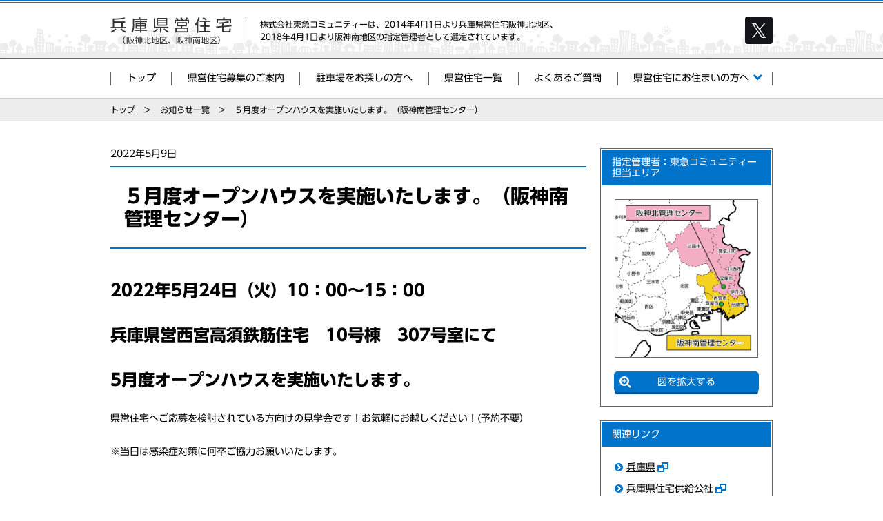

--- FILE ---
content_type: text/html; charset=UTF-8
request_url: https://www.tc-hyougokenei.jp/news/3579
body_size: 18064
content:
<!DOCTYPE html>
<html lang="ja">
<head prefix="og: http://ogp.me/ns# fb: http://ogp.me/ns/fb# article: http://ogp.me/ns/article#">
<meta http-equiv="X-UA-Compatible" content="IE=edge">
<meta charset="UTF-8">
<meta name="viewport" content="width=device-width,initial-scale=1">
<meta name="description" content="株式会社東急コミュニティーは、2014年4月1日より兵庫県営住宅阪神北地区、2018年4月1日より阪神南地区の指定管理者として選定されています。">
<meta name="keywords" content="兵庫県営住宅,阪神北地区,阪神南地区">
<!-- [ OGP ] -->
<meta property="og:type" content="website">
<meta property="og:site_name" content="兵庫県営住宅 &#8211; 阪神北地区 阪神南地区">
<meta property="og:title" content="５月度オープンハウスを実施いたします。（阪神南管理センター）  |  兵庫県営住宅 &#8211; 阪神北地区 阪神南地区">
<meta property="og:description" content="株式会社東急コミュニティーは、2014年4月1日より兵庫県営住宅阪神北地区、2018年4月1日より阪神南地区の指定管理者として選定されています。">
<meta property="og:url" content="https://www.tc-hyougokenei.jp/news/3579">
<meta property="og:image" content="https://www.tc-hyougokenei.jp/wp-content/themes/public_housing2018_hyougo/assets/img/ogp.jpg">
<!-- /[ OGP ] -->
<meta name="format-detection" content="telephone=no">
<link rel="shortcut icon" type="image/vnd.microsoft.icon" href="https://www.tc-hyougokenei.jp/wp-content/themes/public_housing2018_hyougo/assets/favicon.ico">
<!-- iOS Safari -->
<link rel="apple-touch-icon" sizes="192x192" href="https://www.tc-hyougokenei.jp/wp-content/themes/public_housing2018_hyougo/assets/apple-touch-icon.png">
<!-- iOS Safari(old) / Android(some) -->
<link rel="apple-touch-icon-precomposed" href="https://www.tc-hyougokenei.jp/wp-content/themes/public_housing2018_hyougo/assets/apple-touch-icon.png">

<script type="text/javascript" src="//typesquare.com/3/tsst/script/ja/typesquare.js?bIsDPmN5qgk%3D" charset="utf-8"></script>
<title>５月度オープンハウスを実施いたします。（阪神南管理センター）  |  兵庫県営住宅 &#8211; 阪神北地区 阪神南地区</title>
<meta name='robots' content='max-image-preview:large' />
	<style>img:is([sizes="auto" i], [sizes^="auto," i]) { contain-intrinsic-size: 3000px 1500px }</style>
	<link rel='dns-prefetch' href='//cdn.rawgit.com' />
<link rel='dns-prefetch' href='//ajax.googleapis.com' />
<link rel='dns-prefetch' href='//fonts.googleapis.com' />
<script type="text/javascript">
/* <![CDATA[ */
window._wpemojiSettings = {"baseUrl":"https:\/\/s.w.org\/images\/core\/emoji\/16.0.1\/72x72\/","ext":".png","svgUrl":"https:\/\/s.w.org\/images\/core\/emoji\/16.0.1\/svg\/","svgExt":".svg","source":{"concatemoji":"https:\/\/www.tc-hyougokenei.jp\/wp-includes\/js\/wp-emoji-release.min.js"}};
/*! This file is auto-generated */
!function(s,n){var o,i,e;function c(e){try{var t={supportTests:e,timestamp:(new Date).valueOf()};sessionStorage.setItem(o,JSON.stringify(t))}catch(e){}}function p(e,t,n){e.clearRect(0,0,e.canvas.width,e.canvas.height),e.fillText(t,0,0);var t=new Uint32Array(e.getImageData(0,0,e.canvas.width,e.canvas.height).data),a=(e.clearRect(0,0,e.canvas.width,e.canvas.height),e.fillText(n,0,0),new Uint32Array(e.getImageData(0,0,e.canvas.width,e.canvas.height).data));return t.every(function(e,t){return e===a[t]})}function u(e,t){e.clearRect(0,0,e.canvas.width,e.canvas.height),e.fillText(t,0,0);for(var n=e.getImageData(16,16,1,1),a=0;a<n.data.length;a++)if(0!==n.data[a])return!1;return!0}function f(e,t,n,a){switch(t){case"flag":return n(e,"\ud83c\udff3\ufe0f\u200d\u26a7\ufe0f","\ud83c\udff3\ufe0f\u200b\u26a7\ufe0f")?!1:!n(e,"\ud83c\udde8\ud83c\uddf6","\ud83c\udde8\u200b\ud83c\uddf6")&&!n(e,"\ud83c\udff4\udb40\udc67\udb40\udc62\udb40\udc65\udb40\udc6e\udb40\udc67\udb40\udc7f","\ud83c\udff4\u200b\udb40\udc67\u200b\udb40\udc62\u200b\udb40\udc65\u200b\udb40\udc6e\u200b\udb40\udc67\u200b\udb40\udc7f");case"emoji":return!a(e,"\ud83e\udedf")}return!1}function g(e,t,n,a){var r="undefined"!=typeof WorkerGlobalScope&&self instanceof WorkerGlobalScope?new OffscreenCanvas(300,150):s.createElement("canvas"),o=r.getContext("2d",{willReadFrequently:!0}),i=(o.textBaseline="top",o.font="600 32px Arial",{});return e.forEach(function(e){i[e]=t(o,e,n,a)}),i}function t(e){var t=s.createElement("script");t.src=e,t.defer=!0,s.head.appendChild(t)}"undefined"!=typeof Promise&&(o="wpEmojiSettingsSupports",i=["flag","emoji"],n.supports={everything:!0,everythingExceptFlag:!0},e=new Promise(function(e){s.addEventListener("DOMContentLoaded",e,{once:!0})}),new Promise(function(t){var n=function(){try{var e=JSON.parse(sessionStorage.getItem(o));if("object"==typeof e&&"number"==typeof e.timestamp&&(new Date).valueOf()<e.timestamp+604800&&"object"==typeof e.supportTests)return e.supportTests}catch(e){}return null}();if(!n){if("undefined"!=typeof Worker&&"undefined"!=typeof OffscreenCanvas&&"undefined"!=typeof URL&&URL.createObjectURL&&"undefined"!=typeof Blob)try{var e="postMessage("+g.toString()+"("+[JSON.stringify(i),f.toString(),p.toString(),u.toString()].join(",")+"));",a=new Blob([e],{type:"text/javascript"}),r=new Worker(URL.createObjectURL(a),{name:"wpTestEmojiSupports"});return void(r.onmessage=function(e){c(n=e.data),r.terminate(),t(n)})}catch(e){}c(n=g(i,f,p,u))}t(n)}).then(function(e){for(var t in e)n.supports[t]=e[t],n.supports.everything=n.supports.everything&&n.supports[t],"flag"!==t&&(n.supports.everythingExceptFlag=n.supports.everythingExceptFlag&&n.supports[t]);n.supports.everythingExceptFlag=n.supports.everythingExceptFlag&&!n.supports.flag,n.DOMReady=!1,n.readyCallback=function(){n.DOMReady=!0}}).then(function(){return e}).then(function(){var e;n.supports.everything||(n.readyCallback(),(e=n.source||{}).concatemoji?t(e.concatemoji):e.wpemoji&&e.twemoji&&(t(e.twemoji),t(e.wpemoji)))}))}((window,document),window._wpemojiSettings);
/* ]]> */
</script>
<style id='wp-emoji-styles-inline-css' type='text/css'>

	img.wp-smiley, img.emoji {
		display: inline !important;
		border: none !important;
		box-shadow: none !important;
		height: 1em !important;
		width: 1em !important;
		margin: 0 0.07em !important;
		vertical-align: -0.1em !important;
		background: none !important;
		padding: 0 !important;
	}
</style>
<link rel='stylesheet' id='google_fonts-css' href='//fonts.googleapis.com/css?family=Roboto%3A400%2C700' type='text/css' media='all' />
<link rel='stylesheet' id='tkcm_common-css' href='https://www.tc-hyougokenei.jp/wp-content/themes/public_housing2018_hyougo/assets/css/common.css' type='text/css' media='all' />
<link rel='stylesheet' id='tkcm_featherlight-css' href='//cdn.rawgit.com/noelboss/featherlight/1.7.12/release/featherlight.min.css' type='text/css' media='all' />
<link rel='stylesheet' id='tkcm_libs-css' href='https://www.tc-hyougokenei.jp/wp-content/themes/public_housing2018/assets/css/libs/libs.css' type='text/css' media='all' />
<link rel="https://api.w.org/" href="https://www.tc-hyougokenei.jp/wp-json/" /><link rel="alternate" title="JSON" type="application/json" href="https://www.tc-hyougokenei.jp/wp-json/wp/v2/posts/3579" /><link rel="canonical" href="https://www.tc-hyougokenei.jp/news/3579" />
<style type="text/css">.broken_link, a.broken_link {
	text-decoration: line-through;
}</style></head>
<body class="wp-singular post-template-default single single-post postid-3579 single-format-standard wp-theme-public_housing2018 wp-child-theme-public_housing2018_hyougo">

<div class="l-wrapper" id="top">

<!-- [ HEADER-AREA ] -->
<header class="l-header">
<div class="l-header-border l-header-border-orange-2"></div>
<div class="l-header-border l-header-border-white"></div>
<div class="l-header-border l-header-border-orange-1"></div>
<div class="l-header-inner">
<div class="l-header-content">
    <p class="l-header-logo">
    <a href="https://www.tc-hyougokenei.jp"><img src="https://www.tc-hyougokenei.jp/wp-content/themes/public_housing2018_hyougo/assets/img/common/logo.png"
                                     alt="兵庫県営住宅 &#8211; 阪神北地区 阪神南地区"></a>
    </p>
    <p class="l-header-description">株式会社東急コミュニティーは、2014年4月1日より兵庫県営住宅阪神北地区、<br>
2018年4月1日より阪神南地区の指定管理者として選定されています。</p>
<div class="l-header-sns"><a href="https://twitter.com/tc_hyogokenei?ref_src=twsrc%5Etfw" data-show-count="false" target="_blank" rel="noopener noreferrer"></a></div>
<!-- /.l-header-content --></div>
<!-- /.l-header-inner --></div>
<button class="l-header-button js-sp-menu-btn">
<span></span>
<span></span>
<span></span>
</button>


<nav class="l-header-nav">
<ul>
<li class=""><a href="/">トップ</a></li>
<li class=""><a href="/entry">県営住宅募集のご案内</a></li>
<li class=""><a href="/parking">駐車場をお探しの方へ</a></li>
<li class=""><a href="/list">県営住宅一覧</a></li>
<li class=""><a href="/qa">よくあるご質問</a></li>
<li class="is-multi js-menu-btn "><a href="/resident" tabindex="0">県営住宅にお住まいの方へ</a>
<ul>
<li><a href="/cost">修繕負担区分表</a></li>
<li><a href="/hurikae">口座振替について</a></li>
<li><a href="/syuukaijyo">集会所情報</a></li>
<li><a href="/document">各種申請書類</a></li>
<li><a href="/online">オンライン申請受付</a></li>
</ul>
</li>
<li class="l-header-link-sp"><a href="/contact">お問い合わせ</a></li>
</ul>
</nav>
<!-- /.l-header --></header>
<!-- /[ HEADER-AREA ] -->
<div class="l-breadcrumbs">
<ol>
<li><a href="/">トップ</a></li>

<li><a href="/news">お知らせ一覧</a></li>
<li>５月度オープンハウスを実施いたします。（阪神南管理センター）</li>

</ol>
</div><!-- /.l-breadcrumbs -->


<!-- [[ CONTENT-AREA ]] -->
<div class="l-contents" id="content">

<main class="l-main">

<p class="mod-data">2022年5月9日</p>
<h1 class="mod-heading1">５月度オープンハウスを実施いたします。（阪神南管理センター）</h1>

<div class="mod-news-body">
<p><strong><span style="font-size: 18pt">2022年5月24日（火）10：00～15：00</span></strong></p>
<p><strong><span style="font-size: 18pt">兵庫県営西宮高須鉄筋住宅　10号棟　307号室にて</span></strong></p>
<p><strong><span style="font-size: 18pt">5月度オープンハウスを実施いたします。</span></strong></p>
<p>県営住宅へご応募を検討されている方向けの見学会です！お気軽にお越しください！(予約不要）</p>
<p>※当日は感染症対策に何卒ご協力お願いいたします。</p>
<p>&nbsp;</p>
<p>駐車場がございませんので、公共交通機関等にてお越しください。</p>
<p>阪神電鉄武庫川線「武庫川団地前」500M</p>
<p>地図：<a href="https://www.google.com/maps/search/%E5%85%B5%E5%BA%AB%E7%9C%8C%E8%A5%BF%E5%AE%AE%E5%B8%82%E9%AB%98%E9%A0%88%E7%94%BA%EF%BC%91%E4%B8%81%E7%9B%AE%EF%BC%94/@34.7001478,135.3717653,17.92z">西宮市高須町1丁目4</a></p>
<p>&nbsp;</p>
</div><!-- /.mod-news-body -->

<p class="link-news-list"><a href="/news">お知らせ一覧へ戻る</a></p>

</main>

<div class="l-sidebar">
<div class="l-sidebar-block">
<p class="l-sidebar-heading">指定管理者：東急コミュニティー<br>
担当エリア</p>
<p class="l-sidebar-area"><img src="https://www.tc-hyougokenei.jp/wp-content/themes/public_housing2018_hyougo/assets/img/common/ph_area_01.png" alt="東急コミュニティー担当エリア図"></p>
<p class="l-sideber-btn"><a href="#" data-featherlight="#modal-area" >図を拡大する</a></p>

<div id="modal-area" class="modal-area-image">
<img src="https://www.tc-hyougokenei.jp/wp-content/themes/public_housing2018_hyougo/assets/img/common/ph_area_01.png" alt="東急コミュニティー担当エリアの拡大画像">
</div>
<!-- /.l-sidebar-block --></div>

<div class="l-sidebar-block">
<p class="l-sidebar-heading">関連リンク</p>
<ul class="l-sidebar-link">
<li class="mod-link mod-link-external"><a href="https://web.pref.hyogo.lg.jp/" target="_blank" rel="noopener noreferrer">兵庫県</a></li>
<li class="mod-link mod-link-external"><a href="https://www.hyogo-jk.or.jp/" target="_blank" rel="noopener noreferrer">兵庫県住宅供給公社</a></li>
<li class="mod-link mod-link-external"><a href="https://compass.graffer.jp/handbook/landing" target="_blank" rel="noopener noreferrer">お悩みハンドブック</a></li>
</ul>
<!-- /.l-sidebar-block --></div>

<div class="l-sidebar-block">
<p class="l-sidebar-heading">X（旧Twitter）</p>
<div class="l-sidebar-twitter">
<a class="twitter-timeline" data-height="600" href="https://twitter.com/tc_hyogokenei?ref_src=twsrc%5Etfw">Tweets by tc_hyogokenei</a> <script async src="https://platform.twitter.com/widgets.js" charset="utf-8"></script>
</div>
<!-- /.l-sidebar-block --></div>
<!-- /.l-sidebar --></div>

<!-- /.contents --></div>

<!-- [ FOOTER-AREA ] -->
<footer class="l-footer">
<div class="l-footer-inner">
<div class="l-footer-content">
<p class="l-footer-heading">管理センター</p>
<ul class="l-footer-information">
<li>
<p class="l-footer-information-target">阪神北管理センター</p>
<table>
<tr>
<th>所在地：</th>
<td>宝塚市栄町1丁目6番1号（花のみち1番館301号室）
<p class="mod-link mod-link-external"><a href="https://www.google.co.jp/maps/place/%E3%80%92665-0845+%E5%85%B5%E5%BA%AB%E7%9C%8C%E5%AE%9D%E5%A1%9A%E5%B8%82%E6%A0%84%E7%94%BA%EF%BC%91%E4%B8%81%E7%9B%AE%EF%BC%96%E2%88%92%EF%BC%91+%EF%BC%AA%EF%BC%A1%E9%98%BF%E6%96%B0%E8%8A%B1%E3%81%AE%E3%81%BF%E3%81%A1%E5%BA%97/@34.8092724,135.3432788,19z/data=!4m5!3m4!1s0x6000f45c53962a73:0x41457cad7b9eb6ee!8m2!3d34.8091862!4d135.3437278?hl=ja" target="_blank">地図はこちら</a></p></td>
</tr>
<tr>
<th>電話番号：</th>
<td class="l-footer-information-tel">0797-83-6401</td>
</tr>
<tr>
<th>営業日：</th>
<td>月曜日～土曜日（年末年始・祝日除く）</td>
</tr>
<tr>
<th>営業時間：</th>
<td>9時〜17時30分</td>
</tr>
</table>
</li>
<li>
<p class="l-footer-information-target">阪神南管理センター</p>
<table>
<tr>
<th>所在地：</th>
<td>西宮市六湛寺町14番5号（ハイス西宮ビル4階）
<p class="mod-link mod-link-external"><a href="https://www.google.co.jp/maps/place/%E3%80%92662-0918+%E5%85%B5%E5%BA%AB%E7%9C%8C%E8%A5%BF%E5%AE%AE%E5%B8%82%E5%85%AD%E6%B9%9B%E5%AF%BA%E7%94%BA%EF%BC%91%EF%BC%94%E2%88%92%EF%BC%95+%E5%A4%AA%E9%99%BD%E7%94%9F%E5%91%BD%E8%A5%BF%E5%AE%AE%E3%83%93%E3%83%AB/@34.7377799,135.3392014,19z/data=!4m13!1m7!3m6!1s0x6000f25edb0922b3:0xcf0843c45617bd3f!2z44CSNjYyLTA5MTgg5YW15bqr55yM6KW_5a6u5biC5YWt5rmb5a-655S677yR77yU4oiS77yVIOWkqumZveeUn-WRveilv-WuruODk-ODqw!3b1!8m2!3d34.7378012!4d135.3397714!3m4!1s0x6000f25edb0922b3:0xcf0843c45617bd3f!8m2!3d34.7378012!4d135.3397714?hl=ja" target="_blank">地図はこちら</a></p></td>
</tr>
<tr>
<th>電話番号：</th>
<td class="l-footer-information-tel">0798-23-1090</td>
</tr>
<tr>
<th>営業日：</th>
<td>月曜日～土曜日（年末年始・祝日除く）</td>
</tr>
<tr>
<th>営業時間：</th>
<td>9時〜17時30分</td>
</tr>
</table>
</li>
</ul>
<p class="l-footer-pagetop-pc"><a href="#top" data-scroll>このページのトップへ戻る</a></p>
<!-- /.l-footer-content --></div>
<!-- /.l-footer-inner --></div>
<nav class="l-footer-nav">
<ul>
<li class="mod-link"><a href="/">トップ</a></li>
<li class="mod-link"><a href="/entry">県営住宅募集のご案内</a></li>
<li class="mod-link"><a href="/parking">駐車場をお探しの方へ</a></li>
<li class="mod-link"><a href="/list">県営住宅一覧</a></li>
<li class="mod-link"><a href="/qa">よくあるご質問</a></li>
<!-- <li class="mod-link"><a href="/download">各種申請書類ダウンロード</a></li> -->
<li class="mod-link"><a href="/resident">県営住宅にお住まいの方へ</a></li>
<li class="mod-link"><a href="/contact">お問い合わせ</a></li>
</ul>
</nav>
<p class="l-footer-pagetop-sp"><a href="#top" data-scroll>このページのトップへ戻る</a></p>
<div class="l-footer-company">
<div class="l-footer-company-inner">
<p class="l-footer-company-name mod-link-external">指定管理者：<a href="http://www.tokyu-com.co.jp/" target="_blank">株式会社東急コミュニティーのサイト</a></p>
<p class="l-footer-copyright"><small>Copyright &copy; TOKYU COMMUNITY CORP. All rights reserved.</small></p>
<!-- /.l-footer-company-inner --></div>
<!-- /.l-footer-company --></div>
<!-- /.l-footer --></footer>
<!-- /[ FOOTER-AREA ] -->

</div>
<script type="speculationrules">
{"prefetch":[{"source":"document","where":{"and":[{"href_matches":"\/*"},{"not":{"href_matches":["\/wp-*.php","\/wp-admin\/*","\/wp-content\/uploads\/sites\/4\/*","\/wp-content\/*","\/wp-content\/plugins\/*","\/wp-content\/themes\/public_housing2018_hyougo\/*","\/wp-content\/themes\/public_housing2018\/*","\/*\\?(.+)"]}},{"not":{"selector_matches":"a[rel~=\"nofollow\"]"}},{"not":{"selector_matches":".no-prefetch, .no-prefetch a"}}]},"eagerness":"conservative"}]}
</script>
<script type="text/javascript" src="//ajax.googleapis.com/ajax/libs/jquery/2.2.4/jquery.min.js" id="jquery-js"></script>
<script>window.jQuery || document.write('<script src="https://www.tc-hyougokenei.jp/wp-content/themes/public_housing2018/assets/js/libs/jquery.min.js"><\/script>');</script>
<script type="text/javascript" src="https://www.tc-hyougokenei.jp/wp-content/themes/public_housing2018_hyougo/assets/js/app.bundle.js" id="tkcm_app-js"></script>
<script type="text/javascript" src="//cdn.rawgit.com/noelboss/featherlight/1.7.12/release/featherlight.min.js" id="tkcm_featherlight-js"></script>
<script type="text/javascript" src="https://www.tc-hyougokenei.jp/wp-content/themes/public_housing2018/assets/js/libs/libs.js" id="tkcm_libs-js"></script>
</body>
</html>


--- FILE ---
content_type: text/css
request_url: https://www.tc-hyougokenei.jp/wp-content/themes/public_housing2018_hyougo/assets/css/common.css
body_size: 56945
content:
@charset 'UTF-8';
/* #####################################################
 * common.css
 * - Core
 * - Layout
 * - Modules
 * - Pages
 * ################################################## */
/*
#colors

@main #ffb759
@accent-color #c64805
@text #000
*/
/* =====================================================
 * Base
 * ================================================== */
/*! normalize.css v3.0.0 | MIT License | git.io/normalize */
@import url(//fonts.googleapis.com/css?family=Roboto:400,700,900);

html {
	-ms-text-size-adjust: 100%;
	-webkit-text-size-adjust: 100%;
	font-family: sans-serif;
}

body {
	margin: 0;
}

article,
aside,
details,
figcaption,
figure,
footer,
header,
main,
menu,
nav,
section,
summary {
	display: block;
}

audio,
canvas,
progress,
video {
	display: inline-block;
	vertical-align: baseline;
}

audio:not([controls]) {
	display: none;
	height: 0;
}

[hidden],
template {
	display: none;
}

a {
	background-color: transparent;
}

a:active,
a:hover {
	outline: 0;
}

abbr[title] {
	border-bottom: 1px dotted;
}

b,
strong {
	font-weight: bold;
	font-family: "UD Shin Go Bold";
}

dfn {
	font-style: italic;
}

h1 {
	margin: 0.67em 0;
	font-size: 2em;
}

mark {
	background: #ff0;
	color: #000;
}

small {
	font-size: 80%;
}

sub,
sup {
	position: relative;
	font-size: 75%;
	line-height: 0;
	vertical-align: baseline;
}

sup {
	top: -0.5em;
}

sub {
	bottom: -0.25em;
}

img {
	border: 0;
}

svg:not(:root) {
	overflow: hidden;
}

figure {
	margin: 1em 40px;
}

hr {
	box-sizing: content-box;
	height: 0;
}

pre {
	overflow: auto;
}

code,
kbd,
pre,
samp {
	font-family: monospace, monospace;
	font-size: 1em;
}

button,
input,
optgroup,
select,
textarea {
	margin: 0;
	color: inherit;
	font: inherit;
}

button {
	overflow: visible;
}

button,
select {
	text-transform: none;
}

button,
html input[type='button'],
input[type='reset'],
input[type='submit'] {
	cursor: pointer;
	-webkit-appearance: button;
}

button[disabled],
html input[disabled] {
	cursor: default;
}

button::-moz-focus-inner,
input::-moz-focus-inner {
	padding: 0;
	border: 0;
}

input {
	line-height: normal;
}

input[type='checkbox'],
input[type='radio'] {
	box-sizing: border-box;
	padding: 0;
}

input[type='number']::-webkit-inner-spin-button,
input[type='number']::-webkit-outer-spin-button {
	height: auto;
}

input[type='search'] {
	box-sizing: content-box;
	-webkit-appearance: textfield;
}

input[type='search']::-webkit-search-cancel-button,
input[type='search']::-webkit-search-decoration {
	-webkit-appearance: none;
}

fieldset {
	margin: 0 2px;
	padding: 0.35em 0.625em 0.75em;
	border: 1px solid #c0c0c0;
}

legend {
	padding: 0;
	border: 0;
}

textarea {
	overflow: auto;
}

optgroup {
	font-weight: bold;
}

table {
	border-collapse: collapse;
	border-spacing: 0;
}

td,
th {
	padding: 0;
}

/*
#colors

@main #ffb759
@accent-color #c64805
@text #000
*/
/* -----------------------------------------------------
 * Font
 * -------------------------------------------------- */
@font-face {
	font-family: 'MyYuGothicM';
	font-weight: normal;

	src: local('YuGothic-Medium'), local('Yu Gothic Medium'), local('YuGothic-Regular');
}

@font-face {
	font-family: 'MyYuGothicM';
	font-weight: bold;

	src: local('YuGothic-Bold'), local('Yu Gothic');
}

@font-face {
	font-family: 'NotoSansCJKjp-Jxck';
	font-weight: 400;
	font-style: normal;

	src: local('NotoSansCJKjp-Bold.otf'), local('NotoSansJP-Bold.otf'), url('/wp-content/themes/public_housing2018/assets/font/NotoSansCJKjp-Jxck-Regular.woff') format('woff');
}

@font-face {
	font-family: 'NotoSansCJKjp-Jxck';
	font-weight: 700;
	font-style: normal;

	src: local('NotoSansCJKjp-Bold.otf'), local('NotoSansJP-Bold.otf'), url('/wp-content/themes/public_housing2018/assets/font/NotoSansCJKjp-Jxck-Regular.woff') format('woff');
}

/* -----------------------------------------------------
 * Init
 * -------------------------------------------------- */
*,
*:before,
*:after {
	box-sizing: border-box;
}

/* normalize overwrite */
html {
	position: relative;
	min-height: 100%;
	font-family: 'Noto Sans', 'Noto Sans CJK JP', 'NotoSansCJKjp-Jxck', Meiryo, sans-serif;
	font-size: 62.5%;
	font-family: "UD Shin Go Regular", Meiryo, sans-serif;
}

body {
	min-width: 980px;
	height: 100%;
	margin: 0;
	padding: 0;
	background: #fff;
	color: #000;
	font-size: 1.4rem;
	line-height: 1.2;
	-webkit-font-smoothing: subpixel-antialiased;
	-moz-osx-font-smoothing: unset;
}

body.edge,
body.ie,
body.win.firefox {
	line-height: 1.26;
}

@media print, screen and (max-width: 768px) {
	body {
		min-width: inherit;
	}
}

@media only screen and (-webkit-min-device-pixel-ratio: 2), (-webkit-min-device-pixel-ratio: 2), (min-resolution: 2dppx) {
	body {
		-webkit-font-smoothing: antialiased;
		-moz-osx-font-smoothing: grayscale;
	}
}

a {
	color: #000;
}

a:visited {
	color: #000;
}

a:hover {
	color: #0073cb;
}

@media print, screen and (max-width: 768px) {
	a:hover {
		color: #000;
	}
}

a:active,
a:focus {
	color: #0073cb;
}

@media print, screen and (max-width: 768px) {
	a:active,
	a:focus {
		color: #000;
	}
}

h1,
h2,
h3,
h4,
h5,
h6,
p,
dl,
dt,
dd,
ol,
ul,
li,
figure,
figcaption,
small {
	margin: 0;
	font-size: 100%;
	font-weight: normal;
}

h1,
h2,
h3,
h4,
h5,
h6 {
	line-height: 1.2;
}

img {
	vertical-align: bottom;
}

ul {
	list-style-type: none;
	padding: 0;
}

ol {
	padding: 0;
}

th {
	font-weight: normal;
	text-align: left;
}

em {
	color: #fe0000;
	font-style: normal;
}

/* =====================================================
 * Layout
 * ================================================== */
/*
#colors

@main #ffb759
@accent-color #c64805
@text #000
*/
/**
 * Header module
 */
.l-header {
	border-bottom: 1px #ccc solid;
}

.l-header-border {
	position: relative;
	z-index: 50;
}

.l-header-border-orange-2 {
	height: 2px;
	background: #0073cb;
}

.l-header-border-white {
	height: 1px;
	background: #fff;
}

.l-header-border-orange-1 {
	height: 1px;
	background: #0073cb;
}

.l-header-inner {
	border-bottom: 1px #666 solid;
	background: #fff url(/wp-content/themes/public_housing2018_hyougo/assets/img/common/bg_header_01.png) repeat-x left bottom;
}

@media print, screen and (max-width: 768px) {
	.l-header-inner {
		position: relative;
		z-index: 50;
		background: #fff url(/wp-content/themes/public_housing2018_hyougo/assets/img/common/bg_header_02.png) repeat-x left bottom/228px 31px;
	}
}

.l-header-content {
	display: flex;
	align-items: center;
	width: 960px;
	margin: 0 auto;
	padding: 20px 0;
}

@media print, screen and (max-width: 768px) {
	.l-header-content {
		width: auto;
		padding: 13px 20px;
	}
}

.l-header-logo {
	margin: 0 20px 0 0;
	padding: 0 20px 0 0;
	border-right: 1px #666 solid;
}

@media print, screen and (max-width: 768px) {
	.l-header-logo {
		margin: 0;
		padding: 0;
		border-right: none;
	}
}

.l-header-logo a {
	display: block;
}

.l-header-logo img {
	width: 176px;
}

.l-header-description {
	font-size: 1.2rem;
	line-height: 1.5;
}

@media print, screen and (max-width: 768px) {
	.l-header-description {
		display: none;
	}
}

.l-header-sns {
	width: 40px;
	height: 40px;
	background-color: #121417;
	border-radius: 4px;
	margin-left: auto;
}
.l-header-sns a {
	position: relative;
	display: flex;
	justify-content: center;
	width: 100%;
	height: 100%;
}
.l-header-sns a:before {
	content: "";
	position: absolute;
	top: 10px;
	background: url(/wp-content/themes/public_housing2018_hyougo/assets/img/common/ico_sns.png) no-repeat 50% 50% / contain;
	width: 20px;
	height: 21px;
}
@media print, screen and (max-width: 768px) {
	.l-header-sns {
		margin-right: 40px;
	}
}

.l-header-link-pc {
	margin: 0 0 0 auto;
}

@media print, screen and (max-width: 768px) {
	.l-header-link-pc {
		display: none;
	}
}

.l-header-nav {
	width: 960px;
	margin: 0 auto;
}

@media print, screen and (max-width: 768px) {
	.l-header-nav {
		position: absolute;
		z-index: 5;
		width: 100%;
		transition: all 0.5s ease;
		-webkit-transform: translateY(-800px);
		transform: translateY(-800px);
	}
}

@media print, screen and (max-width: 768px) {
	.is-open + .l-header-nav {
		-webkit-transform: translateY(0);
		transform: translateY(0);
	}
}

.l-header-nav > ul {
	display: flex;
}

@media print, screen and (max-width: 768px) {
	.l-header-nav > ul {
		display: block;
	}
}

.l-header-nav > ul > li {
	position: relative;
	flex-grow: 1;
	padding: 1px 2px 2px 1px;
}

@media print, screen and (max-width: 768px) {
	.l-header-nav > ul > li {
		padding: 0;
		border-bottom: 1px #fff solid;
	}
}

.l-header-nav > ul > li.l-header-link-sp {
	display: none;
}

@media print, screen and (max-width: 768px) {
	.l-header-nav > ul > li.l-header-link-sp {
		display: block;
	}
}

.l-header-nav > ul > li.is-active > a {
	background: #0073cb;
	color: #fff;
}
@media print, screen and (max-width: 768px) {
.l-header-nav > ul > li.is-multi {
	background: #0073cb;
}
}
.l-header-nav > ul > li.is-multi > span,
.l-header-nav > ul > li.is-multi > a {
	cursor: pointer;
	padding: 20px 10px 20px 0;
}

@media print, screen and (max-width: 768px) {
	.l-header-nav > ul > li.is-multi > span,
	.l-header-nav > ul > li.is-multi > a {
		padding: 20px;
		width: 85%;
	}
}
.l-header-nav > ul > li.is-multi > span:after,
.l-header-nav > ul > li.is-multi > a:after {
	display: none;
}

.l-header-nav > ul > li.is-multi:after {
	content: '\f078';
	position: absolute;
	top: 20px;
	right: 15px;
	margin: -1px 0 0;
	color: #0073cb;
	font: normal normal normal 14px/1 FontAwesome;
	font-size: inherit;
	text-rendering: auto;
	-webkit-font-smoothing: antialiased;
	-moz-osx-font-smoothing: grayscale;
}

@media print, screen and (max-width: 768px) {
.l-header-nav > ul > li.is-multi:after {
	right: 17px;
	color: #fff;
}
}
.l-header-nav > ul > li.is-multi:hover:after {
	content: "\f077";
	color: #fff;
}
@media print, screen and (max-width: 768px) {
	.l-header-nav > ul > li.is-multi.is-open:after {
		content: "\f077";
	}
}
.l-header-nav > ul > li.is-multi > ul {
	display: none;
	position: absolute;
	right: -1px;
	left: 0;
	padding: 2px 0 0;
	border-bottom: 1px #0073cb solid;
}

@media print, screen and (max-width: 768px) {
	.l-header-nav > ul > li.is-multi > ul {
		display: block;
		position: static;
		overflow: hidden;
		max-height: 0;
		padding: 0;
		border-bottom: none;
		transition: max-height 0.5s ease-in-out, opacity;
	}
}

.l-header-nav > ul > li.is-multi > ul li {
	border: 1px #0073cb solid;
	border-bottom: none;
	background: #fff;
}

@media print, screen and (max-width: 768px) {
	.l-header-nav > ul > li.is-multi > ul li {
		position: relative;
		border: none;
	}

	.l-header-nav > ul > li.is-multi > ul li:first-child {
		border-top: 1px #fff solid;
	}
}

@media print, screen and (max-width: 768px) {
	.l-header-nav > ul > li.is-multi > ul li:not(:last-child):after {
		content: '';
		position: absolute;
		z-index: 10;
		right: 20px;
		left: 20px;
		border-bottom: 1px #fff solid;
	}
}

.l-header-nav > ul > li.is-multi > ul li a {
	padding: 20px 20px 20px 10px;
	text-align: left;
}

@media print, screen and (max-width: 768px) {
	.l-header-nav > ul > li.is-multi > ul li a {
		padding: 20px;
		background: #005ca2;
	}
}

.l-header-nav > ul > li.is-multi > ul li a:after {
	content: '\f054';
	position: absolute;
	right: 17px;
	margin: -1px 0 0;
	color: #0073cb;
	font: normal normal normal 14px/1 FontAwesome;
	font-size: inherit;
	text-rendering: auto;
	-webkit-font-smoothing: antialiased;
	-moz-osx-font-smoothing: grayscale;
}

@media print, screen and (max-width: 768px) {
	.l-header-nav > ul > li.is-multi > ul li a:after {
		color: #fff;
	}
}

.l-header-nav > ul > li.is-multi > ul li a:hover:after {
	color: #fff;
}

.l-header-nav > ul > li.is-multi:hover > span,
.l-header-nav > ul > li.is-multi:hover > a {
	background: #0073cb;
	color: #fff;
}

.l-header-nav > ul > li.is-multi:hover > span:after,
.l-header-nav > ul > li.is-multi:hover > a:after {
	content: '\f077';
	color: #fff;
}

@media print, screen and (max-width: 768px) {
	.l-header-nav > ul > li.is-multi:hover > span:after,
	.l-header-nav > ul > li.is-multi:hover > a:after {
		content: '\f078';
	}
}

.l-header-nav > ul > li.is-multi:hover > ul {
	display: block;
}

.l-header-nav > ul > li.is-multi.is-active:after {
	background: #0073cb;
	color: #fff;
}
.l-header-nav > ul > li.is-multi.is-active {
	color: #fff;
}

@media print, screen and (max-width: 768px) {
	.l-header-nav > ul > li.is-multi.is-open > span:after,
	.l-header-nav > ul > li.is-multi.is-open > a:after {
		content: '\f077';
	}
}

@media print, screen and (max-width: 768px) {
	.l-header-nav > ul > li.is-multi.is-open > ul {
		max-height: 1000px;
	}
}

.l-header-nav > ul > li:before {
	content: '';
	position: absolute;
	top: 0;
	right: 0;
	bottom: 0;
	width: 0;
	height: 20px;
	margin: auto;
	border-right: 1px #666 solid;
}

@media print, screen and (max-width: 768px) {
	.l-header-nav > ul > li:before {
		content: none;
	}
}

.l-header-nav > ul > li:first-child {
	padding: 1px 2px;
}

@media print, screen and (max-width: 768px) {
	.l-header-nav > ul > li:first-child {
		padding: 0;
	}
}

.l-header-nav > ul > li:first-child:after {
	content: '';
	position: absolute;
	top: 0;
	bottom: 0;
	left: 0;
	width: 0;
	height: 20px;
	margin: auto;
	border-right: 1px #666 solid;
}

@media print, screen and (max-width: 768px) {
	.l-header-nav > ul > li:first-child:after {
		content: none;
	}
}

.l-header-nav > ul > li a,
.l-header-nav > ul > li span {
	display: block;
	padding: 20px 0;
	color: #000;
	line-height: 1;
	text-align: center;
	white-space: nowrap;
	text-decoration: none;
}

@media print, screen and (max-width: 768px) {
	.l-header-nav > ul > li a,
	.l-header-nav > ul > li span {
		padding: 20px;
		background: #0073cb;
		color: #fff;
		text-align: left;
	}
}

@media print, screen and (max-width: 768px) {
	.l-header-nav > ul > li a:after,
	.l-header-nav > ul > li span:after {
		content: '\f054';
		position: absolute;
		right: 17px;
		margin: -1px 0 0;
		font: normal normal normal 14px/1 FontAwesome;
		font-size: inherit;
		text-rendering: auto;
		-webkit-font-smoothing: antialiased;
		-moz-osx-font-smoothing: grayscale;
	}
}

.l-header-nav > ul > li a:hover,
.l-header-nav > ul > li span:hover {
	background: #0073cb;
	color: #fff;
}

.l-header-button {
	display: none;
	position: absolute;
	z-index: 100;
	top: 20px;
	right: 20px;
	width: 34px;
	height: 40px;
	margin: 0;
	padding: 0;
	padding-top: 40px;
	border: none;
	background: none;
	line-height: 1.5;
	white-space: nowrap;
	-webkit-appearance: none;
	overflow: hidden;
	}

@media print, screen and (max-width: 768px) {
	.l-header-button {
		display: block;
	}
}

.l-header-button span {
	content: '';
	display: block;
	position: absolute;
	right: 2px;
	width: 30px;
	height: 4px;
	background: #0073cb;
}

.l-header-button span:nth-child(1) {
	top: 0;
	transition: 0.2s ease-in;
}

.l-header-button span:nth-child(2) {
	top: 9px;
	transition: 0.2s ease-in;
}

.l-header-button span:nth-child(3) {
	top: 18px;
	transition: 0.2s ease-in;
}

.l-header-button:after {
	content: 'MENU';
	position: absolute;
	right: 0;
	bottom: 5px;
	left: 0;
	color: #0073cb;
	font-size: 1.0rem;
	line-height: 1;
	text-align: center;
}

.l-header-button.is-open span:nth-child(1) {
	top: 9px;
	height: 10px;
	-webkit-transform: rotate(45deg);
	transform: rotate(45deg);
}

.l-header-button.is-open span:nth-child(2) {
	display: none;
}

.l-header-button.is-open span:nth-child(3) {
	top: 9px;
	height: 10px;
	-webkit-transform: rotate(-45deg);
	transform: rotate(-45deg);
}

.l-header-button.is-open:after {
	content: 'CLOSE';
	bottom: -1px;
}

/*
#colors

@main #ffb759
@accent-color #c64805
@text #000
*/
/**
 * Footer module
 */
.l-footer {
	border-top: 1px #666 solid;
}

.l-footer-inner {
	border-bottom: 1px #666 solid;
	background: url(/wp-content/themes/public_housing2018_hyougo/assets/img/common/bg_footer_01.png) repeat-x left bottom;
}

.l-footer-content {
	position: relative;
	width: 960px;
	margin: 0 auto;
	padding: 40px 0 0;
}

@media print, screen and (max-width: 768px) {
	.l-footer-content {
		width: auto;
		padding: 35px 20px 0;
	}
}

.l-footer-heading {
	margin: 0 0 20px;
	font-size: 1.8rem;
	font-family: "UD Shin Go Bold", Meiryo, sans-serif;
	font-weight: bold;
}

.l-footer-heading:before {
	content: '\f041';
	margin: 0 10px 0 0;
	color: #0073cb;
	font: normal normal normal 14px/1 FontAwesome;
	font-size: inherit;
	font-size: 2.8rem;
	vertical-align: -3px;
	text-rendering: auto;
	-webkit-font-smoothing: antialiased;
	-moz-osx-font-smoothing: grayscale;
}

.l-footer-information {
	display: flex;
	justify-content: space-between;
	margin: 0 0 60px;
}

@media print, screen and (max-width: 768px) {
	.l-footer-information {
		display: block;
		margin: 0 0 30px;
	}
}

.l-footer-information li {
	position: relative;
	width: 470px;
}

@media print, screen and (max-width: 768px) {
	.l-footer-information li {
		width: auto;
		margin: 0 0 20px;
	}
}

.l-footer-information li:after {
	content: '';
	position: absolute;
	top: 0;
	right: -10px;
	bottom: 0;
	border-left: 1px #666 solid;
}

@media print, screen and (max-width: 768px) {
	.l-footer-information li:after {
		content: none;
	}
}

.l-footer-information li:last-child:after {
	content: none;
}

.l-footer-information .l-footer-information-target {
	margin: 0 0 5px;
	padding: 0 10px;
	background: #666;
	color: #fff;
	font-weight: bold;
	line-height: 30px;
	font-family: "UD Shin Go Bold", Meiryo, sans-serif;
}

@media print, screen and (max-width: 768px) {
	.l-footer-information .l-footer-information-target {
		font-weight: normal;
	}
}

.l-footer-information th {
	padding: 5px 0;
	font-weight: bold;
	line-height: 1.4;
	text-align: right;
	vertical-align: top;
	white-space: nowrap;
	font-family: "UD Shin Go Bold", Meiryo, sans-serif;
}

@media print, screen and (max-width: 768px) {
	.l-footer-information th {
		font-weight: normal;
	}
}

.l-footer-information td {
	padding: 5px 10px 5px 5px;
	line-height: 1.5;
	vertical-align: top;
}

@media print, screen and (max-width: 768px) {
	.l-footer-information td {
		padding: 5px 0 5px 5px;
	}
}

.l-footer-information .l-footer-information-tel {
	font-size: 1.8rem;
	font-weight: bold;
	font-family: "UD Shin Go Bold", Meiryo, sans-serif;
	line-height: 1;
}

.l-footer-pagetop-pc {
	position: absolute;
	top: -31px;
	right: 0;
	width: 180px;
}

@media print, screen and (max-width: 768px) {
	.l-footer-pagetop-pc {
		display: none;
	}
}

.l-footer-pagetop-pc a {
	display: block;
	border: 2px #0073cb solid;
	border-bottom: none;
	border-top-left-radius: 10px;
	border-top-right-radius: 10px;
	background: #0073cb;
	color: #fff;
	font-size: 1.2rem;
	line-height: 28px;
	text-align: center;
	text-decoration: none;
}

.l-footer-pagetop-pc a:before {
	content: '\f102';
	margin: 0 6px 0 0;
	font: normal normal normal 14px/1 FontAwesome;
	font-size: inherit;
	text-rendering: auto;
	-webkit-font-smoothing: antialiased;
	-moz-osx-font-smoothing: grayscale;
}

.l-footer-pagetop-pc a:hover {
	background: #fff;
	color: #0073cb;
}

.l-footer-pagetop-pc a:hover:before {
	color: #0073cb;
}

.l-footer-pagetop-sp {
	display: none;
}

@media print, screen and (max-width: 768px) {
	.l-footer-pagetop-sp {
		display: block;
	}
}

@media print, screen and (max-width: 768px) {
	.l-footer-pagetop-sp a {
		display: block;
		background: #0073cb;
		color: #fff;
		line-height: 50px;
		text-align: center;
		text-decoration: none;
	}

	.l-footer-pagetop-sp a:before {
		content: '\f102';
		margin: 0 15px 0 0;
		font: normal normal normal 14px/1 FontAwesome;
		font-size: inherit;
		text-rendering: auto;
		-webkit-font-smoothing: antialiased;
		-moz-osx-font-smoothing: grayscale;
	}
}

.l-footer-nav ul {
	display: flex;
	justify-content: space-between;
	width: 960px;
	margin: 0 auto;
	padding: 15px 0;
}

@media print, screen and (max-width: 768px) {
	.l-footer-nav ul {
		display: block;
		width: auto;
		padding: 0;
	}
}

.l-footer-nav ul li {
	padding: 0 0 0 15px;
	text-indent: -15px;
}

@media print, screen and (max-width: 768px) {
	.l-footer-nav ul li {
		padding: 0;
		text-indent: 0;
	}
}

.l-footer-nav ul li:before {
	content: '\f138';
	margin: 0 5px 0 0;
	color: #0073cb;
	font: normal normal normal 14px/1 FontAwesome;
	font-size: inherit;
	text-rendering: auto;
	-webkit-font-smoothing: antialiased;
	-moz-osx-font-smoothing: grayscale;
}

@media print, screen and (max-width: 768px) {
	.l-footer-nav ul li:before {
		content: none;
	}
}

@media print, screen and (max-width: 768px) {
	.l-footer-nav ul a {
		display: block;
		position: relative;
		padding: 0 20px;
		border-bottom: 1px #666 solid;
		line-height: 50px;
		text-decoration: none;
	}
}

@media print, screen and (max-width: 768px) {
	.l-footer-nav ul a:after {
		content: '\f054';
		position: absolute;
		top: 19px;
		right: 20px;
		color: #0073cb;
		font: normal normal normal 14px/1 FontAwesome;
		font-size: inherit;
		text-rendering: auto;
		-webkit-font-smoothing: antialiased;
		-moz-osx-font-smoothing: grayscale;
	}
}

.l-footer-nav .l-footer-nav-inner {
	background: #ededed;
}

@media print, screen and (max-width: 768px) {
	.l-footer-nav .l-footer-nav-inner {
		background: #fff;
	}
}

.l-footer-nav .l-footer-nav-inner ul {
	justify-content: center;
}

.l-footer-nav .l-footer-nav-inner ul li {
	margin: 0 10px;
}

@media print, screen and (max-width: 768px) {
	.l-footer-nav .l-footer-nav-inner ul li {
		margin: 0;
	}
}

.l-footer-company {
	background: #0073cb;
	color: #fff;
}

@media print, screen and (max-width: 768px) {
	.l-footer-company {
		padding: 40px 0;
		border-top: 1px #fff solid;
	}
}

.l-footer-company .l-footer-company-inner {
	display: flex;
	justify-content: space-between;
	width: 960px;
	margin: 0 auto;
	font-size: 1.2rem;
	line-height: 30px;
}

@media print, screen and (max-width: 768px) {
	.l-footer-company .l-footer-company-inner {
		display: block;
		width: auto;
		font-size: 1.1rem;
		line-height: 1;
	}
}

.l-footer-company .l-footer-company-name {
	text-align: left;
}

@media print, screen and (max-width: 768px) {
	.l-footer-company .l-footer-company-name {
		margin: 0 0 10px;
		text-align: center;
	}
}

.l-footer-company .l-footer-company-name a {
	color: #fff;
}

.l-footer-company .mod-link-external:after {
	color: #fff;
}

.l-footer-company .l-footer-copyright {
	text-align: right;
}

@media print, screen and (max-width: 768px) {
	.l-footer-company .l-footer-copyright {
		text-align: center;
	}
}

/*
#colors

@main #ffb759
@accent-color #c64805
@text #000
*/
/**
 * Sidebar module
 */
.l-sidebar {
	width: 250px;
	background: #fff;
}

@media print, screen and (max-width: 768px) {
	.l-sidebar {
		width: auto;
		margin: 25px 0 0;
	}
}

.l-sidebar-block {
	border: 1px #666 solid;
}

.l-sidebar-block:not(:last-child) {
	margin: 0 0 20px;
}

.l-sidebar-heading {
	margin: 1px 1px 20px 1px;
	padding: 10px 15px;
	background: #0073cb;
	color: #fff;
	font-size: 1.4rem;
}

@media print, screen and (max-width: 768px) {
	.l-sidebar-heading {
		font-size: 1.8rem;
		line-height: 1.5;
	}
}

.l-sidebar-area {
	margin: 0 20px 20px;
	border: 1px #666 solid;
	text-align: center;
}

@media print, screen and (max-width: 768px) {
	.l-sidebar-area {
		margin: 0 15px 20px;
	}
}

.l-sidebar-area img {
	width: 206px;
}

@media print, screen and (max-width: 768px) {
	.l-sidebar-area img {
		width: 100%;
	}
}

@media print, screen and (max-width: 768px) {
	.l-sideber-btn {
		margin: 0 15px;
	}
}

.l-sideber-btn a {
	display: block;
	position: relative;
	width: 210px;
	margin: 0 auto 20px;
	border: 2px #0073cb solid;
	border-radius: 5px;
	background: #0073cb;
	box-shadow: 0 4px 1px -1px #005495;
	color: #fff;
	font-weight: bold;
	line-height: 26px;
	text-align: center;
	text-decoration: none;
}

@media print, screen and (max-width: 768px) {
	.l-sideber-btn a {
		width: 100%;
		line-height: 38px;
	}
}

.l-sideber-btn a:before {
	content: '\f00e';
	position: absolute;
	top: 4px;
	left: 6px;
	font: normal normal normal 14px/1 FontAwesome;
	font-size: inherit;
	font-size: 18px;
	text-rendering: auto;
	-webkit-font-smoothing: antialiased;
	-moz-osx-font-smoothing: grayscale;
}

@media print, screen and (max-width: 768px) {
	.l-sideber-btn a:before {
		top: 12px;
		left: 15px;
	}
}

.l-sideber-btn a:hover {
	background: #fff;
	color: #0073cb;
}

@media print, screen and (max-width: 768px) {
	.l-sideber-btn a:hover {
		background: #0073cb;
	}
}

.l-sideber-btn a:hover:before {
	color: #0073cb;
}

@media print, screen and (max-width: 768px) {
	.l-sideber-btn a:hover:before {
		color: #0073cb;
	}
}

.modal-area-image {
	display: none;
}

.featherlight .featherlight-content {
	background: transparent;
}

@media print, screen and (max-width: 768px) {
	.featherlight .featherlight-content {
		padding: 30px 10px 0;
	}
}

.featherlight .featherlight-content .featherlight-close-icon {
	background: transparent;
	color: #fff;
	font-size: 30px;
}

@media print, screen and (max-width: 768px) {
	.featherlight .featherlight-content .featherlight-close-icon {
		right: 6px;
	}
}

.featherlight .featherlight-content .featherlight-inner {
	padding: 20px;
	background: #fff;
}

@media print, screen and (max-width: 768px) {
	.featherlight .featherlight-content .featherlight-inner {
		padding: 10px;
	}
}

.featherlight .featherlight-content .featherlight-inner img {
	border: 1px #666 solid;
}

@media print, screen and (max-width: 768px) {
	.featherlight .featherlight-content .featherlight-inner img {
		width: 100%;
	}
}

.l-sidebar-link {
	margin: 0 20px 20px;
}

@media print, screen and (max-width: 768px) {
	.l-sidebar-link {
		margin: 0 15px 20px;
	}
}

.l-sidebar-link li {
	margin: 0 0 10px;
	line-height: 1.5;
}

.l-sidebar-twitter {
	padding: 0 10px 20px;
}

/*
#colors

@main #ffb759
@accent-color #c64805
@text #000
*/
.l-wrapper {
	position: relative;
	min-height: 100vh;
}

.l-breadcrumbs {
	margin: 0 0 40px;
	background: #ededed;
	font-size: 1.2rem;
}

@media print, screen and (max-width: 768px) {
	.l-breadcrumbs {
		margin: 0;
	}
}

.l-breadcrumbs ol {
	list-style: none;
	width: 960px;
	margin: 0 auto;
	padding: 10px 0;
	line-height: 1;
}

.l-breadcrumbs ol:after {
	content: '';
	display: block;
	clear: both;
}

@media print, screen and (max-width: 768px) {
	.l-breadcrumbs ol {
		width: auto;
		padding: 8px 20px;
		font-size: 1.0rem;
	}
}

.l-breadcrumbs li {
	float: left;
}

@media print, screen and (max-width: 768px) {
	.l-breadcrumbs li {
		line-height: 1.8;
	}
}

.l-breadcrumbs li:after {
	content: '>';
	display: inline-block;
	margin: 0 13px;
}

@media print, screen and (max-width: 768px) {
	.l-breadcrumbs li:after {
		margin: 0 10px;
	}
}

.l-breadcrumbs li:last-child:after {
	display: none;
}

.l-contents {
	display: flex;
	justify-content: space-between;
	width: 960px;
	margin: 0 auto 125px;
}

@media print, screen and (max-width: 768px) {
	.l-contents {
		display: block;
		width: auto;
		margin: 0 20px 40px;
	}
}

.l-main {
	width: 690px;
}

@media print, screen and (max-width: 768px) {
	.l-main {
		width: auto;
	}
}

/*
#styleguide
flex grid layout

```
<div class="l-grid">

<div class="l-grid-column1">
column1
</div>

<div class="l-grid-column11">
column11
</div>

<div class="l-grid-column10">
column10
</div>

<div class="l-grid-column2">
column2
</div>

<div class="l-grid-column9">
column9
</div>

<div class="l-grid-column3">
column3
</div>

<div class="l-grid-column8">
column8
</div>

<div class="l-grid-column4">
column4
</div>

<div class="l-grid-column7">
column7
</div>

<div class="l-grid-column5">
column5
</div>

<div class="l-grid-column6">
column6
</div>

<div class="l-grid-column6">
column6
</div>

<!-- /.l-grid --></div>
```
*/
.l-grid {
	display: flex;
	flex-direction: row;
	flex-wrap: wrap;
	box-sizing: border-box;
	margin-right: -10px;
	margin-left: -10px;
}

.l-grid > div {
	margin-top: 10px;
	margin-bottom: 10px;
	padding: 10px;
	background: #eee;
}

.l-grid-column1 {
	flex-basis: calc(8.33333% - 20px);
	max-width: calc(8.33333% - 20px);
	margin-right: 10px;
	margin-left: 10px;
}

.l-grid-column2 {
	flex-basis: calc(16.66667% - 20px);
	max-width: calc(16.66667% - 20px);
	margin-right: 10px;
	margin-left: 10px;
}

.l-grid-column3 {
	flex-basis: calc(25% - 20px);
	max-width: calc(25% - 20px);
	margin-right: 10px;
	margin-left: 10px;
}

.l-grid-column4 {
	flex-basis: calc(33.33333% - 20px);
	max-width: calc(33.33333% - 20px);
	margin-right: 10px;
	margin-left: 10px;
}

.l-grid-column5 {
	flex-basis: calc(41.66667% - 20px);
	max-width: calc(41.66667% - 20px);
	margin-right: 10px;
	margin-left: 10px;
}

.l-grid-column6 {
	flex-basis: calc(50% - 20px);
	max-width: calc(50% - 20px);
	margin-right: 10px;
	margin-left: 10px;
}

.l-grid-column7 {
	flex-basis: calc(58.33333% - 20px);
	max-width: calc(58.33333% - 20px);
	margin-right: 10px;
	margin-left: 10px;
}

.l-grid-column8 {
	flex-basis: calc(66.66667% - 20px);
	max-width: calc(66.66667% - 20px);
	margin-right: 10px;
	margin-left: 10px;
}

.l-grid-column9 {
	flex-basis: calc(75% - 20px);
	max-width: calc(75% - 20px);
	margin-right: 10px;
	margin-left: 10px;
}

.l-grid-column10 {
	flex-basis: calc(83.33333% - 20px);
	max-width: calc(83.33333% - 20px);
	margin-right: 10px;
	margin-left: 10px;
}

.l-grid-column11 {
	flex-basis: calc(91.66667% - 20px);
	max-width: calc(91.66667% - 20px);
	margin-right: 10px;
	margin-left: 10px;
}

.l-grid-column12 {
	flex-basis: calc(100% - 20px);
	max-width: calc(100% - 20px);
	margin-right: 10px;
	margin-left: 10px;
}

/* =====================================================
 * Module
 * ================================================== */
/*
#colors

@main #ffb759
@accent-color #c64805
@text #000
*/
/*
#styleguide
Section

```
<div class="mod-section">
<h1 class="mod-heading1">Heading1</h1>
<p class="mod-p">Lorem ipsum dolor sit amet, <a href="#">test link</a> adipiscing elit. Nullam
dignissim convallis
est. Quisque aliquam. Donec faucibus. Nunc iaculis suscipit dui. Nam sit amet sem. Aliquam libero nisi, imperdiet at,
tincidunt nec, gravida vehicula, nisl. Praesent mattis, massa quis luctus fermentum, turpis mi volutpat justo, eu
volutpat enim diam eget metus. Maecenas ornare tortor. Donec sed tellus eget sapien fringilla nonummy. Mauris a ante.
Suspendisse quam sem, consequat at, commodo vitae, feugiat in, nunc. Morbi imperdiet augue quis tellus.</p>
</div>
```
*/
.mod-section:not(:last-child) {
	margin: 0 0 35px;
}

@media print, screen and (max-width: 768px) {
	.mod-section:not(:last-child) {
		margin: 0 0 25px;
	}
}

.mod-lead {
	margin: 0 0 30px;
	line-height: 1.7;
}

/*
#colors

@main #ffb759
@accent-color #c64805
@text #000
*/
/*
#styleguide
Headings

```
<h1 class="mod-heading1">Heading1</h1>
<h2 class="mod-heading2">Heading2</h2>
<h3 class="mod-heading3">Heading3</h3>
<h4 class="mod-heading4">Heading4</h4>
```
*/
.mod-heading1 {
	margin: 0 0 40px;
	padding: 25px 20px;
	border-top: 2px #0073cb solid;
	border-bottom: 2px #0073cb solid;
	font-size: 2.8rem;
	font-weight: bold;
	font-family: "UD Shin Go Bold", Meiryo, sans-serif;
}

@media print, screen and (max-width: 768px) {
	.mod-heading1 {
		margin: 0 -20px 30px;
		padding: 17px 20px;
		font-size: 2.0rem;
	}
}

.mod-heading2 {
	margin: 0 0 25px;
	padding: 6px 15px;
	border-left: 5px #0073cb solid;
	font-size: 2.4rem;
	font-weight: bold;
	font-family: "UD Shin Go Bold", Meiryo, sans-serif;
}

@media print, screen and (max-width: 768px) {
	.mod-heading2 {
		margin: 0 0 20px;
		padding: 6px 11px;
		font-size: 1.8rem;
	}
}

.mod-heading3 {
	margin: 0 0 25px;
	padding: 7px 20px;
	background: #c8e3f8;
	font-size: 1.6rem;
	font-weight: bold;
	font-family: "UD Shin Go Bold", Meiryo, sans-serif;
}

@media print, screen and (max-width: 768px) {
	.mod-heading3 {
		margin: 0 0 20px;
		padding: 6px 15px;
		font-size: 1.5rem;
	}
}

.mod-heading4 {
	margin: 0 0 20px;
	font-size: 1.6rem;
	font-weight: bold;
	font-family: "UD Shin Go Bold", Meiryo, sans-serif;
}

@media print, screen and (max-width: 768px) {
	.mod-heading4 {
		margin: 0 0 15px;
		font-size: 1.5rem;
	}
}

/*
#colors

@main #ffb759
@accent-color #c64805
@text #000
*/
/*
#styleguide
Paragraph

```
<p class="mod-p">Lorem ipsum dolor sit amet, <a href="#">test link</a> adipiscing elit. Nullam
dignissim convallis
est. Quisque aliquam. Donec faucibus. Nunc iaculis suscipit dui. Nam sit amet sem. Aliquam libero nisi, imperdiet at,
tincidunt nec, gravida vehicula, nisl. Praesent mattis, massa quis luctus fermentum, turpis mi volutpat justo, eu
volutpat enim diam eget metus. Maecenas ornare tortor. Donec sed tellus eget sapien fringilla nonummy. Mauris a ante.
Suspendisse quam sem, consequat at, commodo vitae, feugiat in, nunc. Morbi imperdiet augue quis tellus.</p>
```
*/
.mod-p {
	margin: 0 0 25px;
	line-height: 1.7;
}

@media print, screen and (max-width: 768px) {
	.mod-p {
		margin: 0 0 20px;
	}
}

.mod-data {
	margin: 0 0 10px;
	font-weight: bold;
}

@media print, screen and (max-width: 768px) {
	.mod-data {
		margin: 10px 0 5px;
	}
}

/*
#colors

@main #ffb759
@accent-color #c64805
@text #000
*/
/*
#styleguide
Link

```
<p class="mod-link"><a href="#">Link</a></p>
<p class="mod-link-external"><a href="#" target="_blank">Link External</a></p>
<p class="mod-link-pdf"><a href="#">PDF Link</a></p>
```
*/
.mod-link {
	padding: 0 0 0 15px;
	text-indent: -15px;
}
.mod-link.mb8 {
	margin-bottom: 8px !important;
}

.mod-link:before {
	content: '\f138';
	margin: 0 5px 0 0;
	color: #0073cb;
	font: normal normal normal 14px/1 FontAwesome;
	font-size: inherit;
	text-rendering: auto;
	-webkit-font-smoothing: antialiased;
	-moz-osx-font-smoothing: grayscale;
}

.mod-link-external:after {
	content: '\f2d2';
	margin: 0 0 0 3px;
	color: #0073cb;
	font: normal normal normal 14px/1 FontAwesome;
	font-size: inherit;
	text-rendering: auto;
	-webkit-font-smoothing: antialiased;
	-moz-osx-font-smoothing: grayscale;
}

.mod-link-pdf {
	position: relative;
	margin: 15px 0;
	padding: 0 0 0 33px;
}

.mod-link-pdf:before {
	content: url(/wp-content/themes/public_housing2018_hyougo/assets/img/common/ico_pdf_01.png);
	position: absolute;
	top: -4px;
	left: 0;
}

/*
#colors

@main #ffb759
@accent-color #c64805
@text #000
*/
.mod-btn {
	margin: 10px 0 30px;
}

.mod-btn a {
	display: block;
	position: relative;
	width: 165px;
	margin: 0 auto;
	border: 2px #0073cb solid;
	border-radius: 5px;
	background: #0073cb;
	box-shadow: 0 4px 1px -1px #005495;
	color: #fff;
	font-weight: bold;
	line-height: 36px;
	text-align: center;
	text-decoration: none;
}

@media print, screen and (max-width: 768px) {
	.mod-btn a {
		width: 100%;
	}
}

.mod-btn a:before {
	content: '\f138';
	position: absolute;
	top: 13px;
	left: 10px;
	font: normal normal normal 14px/1 FontAwesome;
	font-size: inherit;
	vertical-align: -1px;
	text-rendering: auto;
	-webkit-font-smoothing: antialiased;
	-moz-osx-font-smoothing: grayscale;
}

@media print, screen and (max-width: 768px) {
	.mod-btn a:before {
		position: absolute;
		top: 12px;
		left: 15px;
	}
}

.mod-btn a:hover {
	background: #fff;
	color: #0073cb;
}

@media print, screen and (max-width: 768px) {
	.mod-btn a:hover {
		background: #0073cb;
		color: #fff;
	}
}

.mod-btn a:hover:before {
	color: #0073cb;
}

@media print, screen and (max-width: 768px) {
	.mod-btn a:hover:before {
		color: #fff;
	}
}

/*
#colors

@main #ffb759
@accent-color #c64805
@text #000
*/
/*
#styleguide
Unordered List

```
<ul class="mod-ul">
<li>List Item 1</li>
<li>List Item 2</li>
<li>List Item 3</li>
</ul>
```
*/
.mod-ul {
	margin: 20px 0;
}

.mod-ul > li {
	position: relative;
	padding: 0 0 0 17px;
	line-height: 1.5;
}

.mod-ul > li:not(:last-child) {
	margin: 0 0 10px;
}

.mod-ul > li:before {
	content: '•';
	position: absolute;
	top: -5px;
	left: 3px;
	color: #0073cb;
	font-size: 1.8rem;
	font-weight: bold;
}

.mod-ul > li > .mod-ul,
.mod-ul > li > .mod-ol {
	margin-top: 10px;
}

/*
#styleguide
Ordered List

```
<ol class="mod-ol">
<li>List Item 1</li>
<li>List Item 2</li>
<li>List Item 3</li>
</ol>
```
*/
.mod-ol {
	margin: 20px 0 20px 21px;
}

.mod-ol > li {
	list-style-type: decimal;
	line-height: 1.5;
}

.mod-ol > li:not(:last-child) {
	margin: 0 0 10px;
}

.mod-ol > li > .mod-ul,
.mod-ol > li > .mod-ol {
	margin-top: 10px;
}

/*
#styleguide
Link List

```
<ul class="mod-link-list">
<li><a href="#">Link List Item 1</a></li>
<li><a href="#">Link List Item 2</a></li>
<li><a href="#">Link List Item 3</a></li>
</ul>
```
*/
.mod-link-list {
	margin: 20px 0;
}

.mod-link-list > li {
	padding: 0 0 0 15px;
	line-height: 1.5;
	text-indent: -15px;
}

.mod-link-list > li:not(:last-child) {
	margin: 0 0 10px;
}

.mod-link-list > li:before {
	content: '\f138';
	margin: 0 5px 0 0;
	color: #0073cb;
	font: normal normal normal 14px/1 FontAwesome;
	font-size: inherit;
	text-rendering: auto;
	-webkit-font-smoothing: antialiased;
	-moz-osx-font-smoothing: grayscale;
}

/*
#styleguide
Infomation List

```
<dl class="mod-info-list">
<dt>2018.01.10</dt>
<dd><a href="#">ホームページをリニューアルしました</a></dd>
<dt>2018.01.01</dt>
<dd>ホームページをリニューアルしました</dd>
```
*/
.mod-info-list:after {
	content: '';
	display: block;
	clear: both;
}

.mod-info-list dt {
	float: left;
	width: 130px;
	font-weight: bold;
}

@media print, screen and (max-width: 768px) {
	.mod-info-list dt {
		float: none;
		width: auto;
	}
}

.mod-info-list dt:not(:last-of-type) {
	margin: 0 0 25px;
}

@media print, screen and (max-width: 768px) {
	.mod-info-list dt:not(:last-of-type) {
		margin: 0 0 5px;
	}
}

.mod-info-list dd {
	overflow: hidden;
}

.mod-info-list dd:not(:last-of-type) {
	margin: 0 0 25px;
}

@media print, screen and (max-width: 768px) {
	.mod-info-list dd:not(:last-of-type) {
		margin: 0 0 20px;
	}
}

.mod-topics {
	margin: 40px 0 0;
}
.mod-topics-list {
	display: flex;
	padding: 20px 0;
	margin: 0 0 10px;
	border-top: 1px #666 solid;
	border-bottom: 1px #666 solid;
}
@media print, screen and (max-width: 768px) {
	.mod-topics-list {
		display: block;
	}
}
.mod-topics-item {
	display: flex;
	width: calc((100% - 20px * 1) / 2);
	margin: 0 20px 0 0;
}
@media print, screen and (max-width: 768px) {
	.mod-topics-item {
		width: 100%;
		margin: 0 0 10px;
	}
}
.mod-topics-item:last-child {
	margin: 0;
}
.mod-topics-item .thumbnail {
	min-width: 125px;
	max-width: 125px;
	min-height: 80px;
	max-height: 80px;
	margin: 0 15px 0 0;
}
.mod-topics-item .thumbnail img {
	width: 100%;
	height: 100%;
	object-fit: cover;
}
.mod-topics-text {
	display: flex;
	flex-direction: column;
	line-height: 1.4;
}
.mod-topics-text dt {
	margin: 0 0 4px;
}
/*
#colors

@main #ffb759
@accent-color #c64805
@text #000
*/
/*
#styleguide
Table

```
<table class="mod-table">
<thead>
<tr>
<th>thead1</th>
<th>thead2</th>
</tr>
</thead>
<tbody>
<tr>
<th>row1</th>
<td>column</td>
</tr>
<tr>
<th>row2</th>
<td>column</td>
</tr>
<tr>
<th>row3</th>
<td>column</td>
</tr>
</tbody>
</table>

```
*/
.mod-p-table {
	margin: 0 0 10px 0;
	color: #fe0000;
	font-weight: bold;
}

.mod-p-table:before {
	content: '\f0ec';
	margin: 0 4px 0 0;
	font: normal normal normal 14px/1 FontAwesome;
	font-size: inherit;
	font-size: 1.8rem;
	text-rendering: auto;
	-webkit-font-smoothing: antialiased;
	-moz-osx-font-smoothing: grayscale;
}

.mod-table {
	width: 100%;
	border-top: 1px #666 solid;
	border-left: 1px #666 solid;
}

.mod-table thead {
	background: #666;
	color: #fff;
}

.mod-table thead th {
	padding: 7px;
	font-weight: bold;
	text-align: center;
}

@media print, screen and (max-width: 768px) {
	.mod-table thead th {
		font-size: 1.2rem;
		font-weight: normal;
	}
}

.mod-table thead th:last-child {
	border-right: 1px #666 solid;
}

.mod-table thead th:not(:last-child) {
	border-right: 1px #fff solid;
}

.mod-table tbody th,
.mod-table tbody td {
	padding: 12px;
	border-right: 1px #666 solid;
	border-bottom: 1px #666 solid;
	line-height: 1.4;
}

@media print, screen and (max-width: 768px) {
	.mod-table tbody th,
	.mod-table tbody td {
		padding: 10px;
	}
}

.mod-table tbody th {
	background: #ccc;
	text-align: center;
}

/*
#colors

@main #ffb759
@accent-color #c64805
@text #000
*/
/*
#styleguide
Alignment

```
<p class="mod-left">left</p>
<p class="mod-center">center</p>
<p class="mod-right">right</p>
```
*/
.mod-left {
	text-align: left !important;
}

.mod-center {
	text-align: center !important;
}

.mod-right {
	text-align: right !important;
}

/*
#colors

@main #ffb759
@accent-color #c64805
@text #000
*/
@media print, screen and (min-width: 769px) {
	.is-pc-hide {
		display: none !important;
	}
}

@media print, screen and (min-width: 769px) {
	.is-pc-show {
		display: block !important;
	}
}

@media print, screen and (max-width: 768px) {
	.is-sp-show {
		display: block !important;
	}
}

@media print, screen and (max-width: 768px) {
	.is-sp-hide {
		display: none !important;
	}
}

/* =====================================================
 * Page
 * ================================================== */
.key-visual {
	position: absolute;
	z-index: -1;
	width: 100%;
	height: 310px;
	background: url(/wp-content/themes/public_housing2018_hyougo/assets/img/home/ph_keyvisual_01.jpg) no-repeat right top/cover;
}

@media print, screen and (max-width: 768px) {
	.key-visual {
		height: 155px;
	}
}

.key-visual:after {
	content: '';
	position: absolute;
	z-index: 5;
	bottom: 0;
	width: 100%;
	height: 90px;
	background: linear-gradient(to bottom, rgba(255, 255, 255, 0) 0%, white 100%);
}

@media print, screen and (max-width: 768px) {
	.key-visual:after {
		height: 45px;
	}
}

.key-visual + .l-contents {
	margin: 80px auto 125px;
}

@media print, screen and (max-width: 768px) {
	.key-visual + .l-contents {
		margin: 75px 20px 40px;
	}
}

.section-information {
	overflow: hidden;
	margin: 0 0 40px;
	padding: 30px 20px;
	background: #fff;
}

.section-information .section-information-heading {
	margin: 0 0 10px;
	font-size: 2.4rem;
}

@media print, screen and (max-width: 768px) {
	.section-information .section-information-heading {
		font-size: 1.8rem;
	}
}

@media print, screen and (max-width: 768px) {
	.section-information .section-information-heading.topics span{
		display: block;
		margin: 5px 0 0;
	}
}
.section-information .section-information-heading:before {
	content: '\f05a';
	color: #0073cb;
	font: normal normal normal 14px/1 FontAwesome;
	font-size: inherit;
	font-size: 4.0rem;
	vertical-align: -7px;
	text-rendering: auto;
	-webkit-font-smoothing: antialiased;
	-moz-osx-font-smoothing: grayscale;
}

@media print, screen and (max-width: 768px) {
	.section-information .section-information-heading:before {
		font-size: 3.0rem;
		vertical-align: -6px;
	}
}

.section-information .section-information-heading.topics:before {
	content: '\f0a1';
}

.section-information .section-information-heading strong {
	margin: 0 10px;
	font-weight: normal;
	vertical-align: middle;
}

@media print, screen and (max-width: 768px) {
	.section-information .section-information-heading strong {
		margin: 0 7px;
	}
}

.section-information .section-information-heading span {
	color: #0073cb;
	font-size: 1.2rem;
	font-weight: bold;
	vertical-align: middle;
}

@media print, screen and (max-width: 768px) {
	.section-information .section-information-heading span {
		font-size: 1.1rem;
		vertical-align: 1px;
	}
}

.section-information .mod-info-list {
	margin: 0 0 10px;
	padding: 30px 30px 30px 0;
	border-top: 1px #666 solid;
	border-bottom: 1px #666 solid;
}

@media print, screen and (max-width: 768px) {
	.section-information .mod-info-list {
		padding: 20px 0;
	}
}

.section-information .mod-info-list dt:not(:last-of-type) {
	margin: 0 0 16px;
}

@media print, screen and (max-width: 768px) {
	.section-information .mod-info-list dt:not(:last-of-type) {
		margin: 0 0 5px;
	}
}

.section-information .mod-info-list dd:not(:last-of-type) {
	margin: 0 0 16px;
}

@media print, screen and (max-width: 768px) {
	.section-information .mod-info-list dd:not(:last-of-type) {
		margin: 0 0 20px;
	}
}

.section-information .link-information-list {
	float: right;
}

.content-list {
	display: flex;
	flex-wrap: wrap;
	justify-content: space-between;
}

@media print, screen and (max-width: 768px) {
	.content-list {
		display: block;
	}
}
.content-list.parent li {
	height: 75px;
}
.content-list.parent li a {
	display: flex;
	align-items: center;
	font-size: 1.6rem;
}
.content-list.parent li a::after {
	top: 50%;
	transform: translateY(-50%);
}
.content-list li {
	width: 335px;
	height: 150px;
	margin: 0 0 25px;
}

@media print, screen and (max-width: 768px) {
	.content-list li {
		width: 100%;
		margin: 0 0 15px;
	}
}

.content-list li:nth-child(1) dt:before {
	content: '\f024';
	margin: 0 10px 0 0;
	vertical-align: -4px;
}

@media print, screen and (max-width: 768px) {
	.content-list li:nth-child(1) dt:before {
		margin: 0 6px 0 0;
		vertical-align: -2px;
	}
}

.content-list li:nth-child(2) dt:before {
	content: '\f1ad';
	margin: 0 10px 0 0;
	vertical-align: -4px;
}

@media print, screen and (max-width: 768px) {
	.content-list li:nth-child(2) dt:before {
		margin: 0 6px 0 0;
		vertical-align: -3px;
	}
}

@media print, screen and (max-width: 768px) {
	.content-list li:nth-child(3) {
		margin: 0 0 15px;
	}
}

.content-list li:nth-child(3) dt:before {
	content: '\f059';
	margin: 0 10px 0 0;
	vertical-align: -4px;
}

@media print, screen and (max-width: 768px) {
	.content-list li:nth-child(3) dt:before {
		margin: 0 8px 0 0;
		vertical-align: -3px;
	}
}

.content-list li:nth-child(4) {
	margin: 0;
}

@media print, screen and (max-width: 768px) {
	.content-list li:nth-child(4) {
		margin: 0 0 15px;
	}
}

.content-list li:nth-child(4) dt:before {
	content: '\f040';
	margin: 0 10px 0 0;
	vertical-align: -4px;
}

@media print, screen and (max-width: 768px) {
	.content-list li:nth-child(4) dt:before {
		margin: 0 6px 0 0;
		vertical-align: -3px;
	}
}

.content-list a {
	display: block;
	position: relative;
	height: 100%;
	padding: 18px 35px 18px 18px;
	border: 3px #999 solid;
	border-radius: 10px;
	box-shadow: 0 9px 4px -4px #666;
	color: #000;
	text-decoration: none;
}

.content-list a:hover {
	border-color: #0073cb;
	box-shadow: 0 9px 4px -4px #005495;
	color: #0073cb;
}

@media print, screen and (max-width: 768px) {
	.content-list a:hover {
		border-color: #999;
		box-shadow: 0 9px 4px -4px #666;
	}
}

.content-list a:after {
	content: '\f054';
	position: absolute;
	top: 65px;
	right: 10px;
	color: #0073cb;
	font: normal normal normal 14px/1 FontAwesome;
	font-size: inherit;
	text-rendering: auto;
	-webkit-font-smoothing: antialiased;
	-moz-osx-font-smoothing: grayscale;
}

.content-list dt {
	margin: 0 0 10px;
	padding: 0 0 10px;
	border-bottom: 1px #666 solid;
	font-size: 1.6rem;
	font-weight: bold;
}

@media print, screen and (max-width: 768px) {
	.content-list dt {
		margin: 0 0 12px;
	}
}

.content-list dt:before {
	color: #0073cb;
	font: normal normal normal 14px/1 FontAwesome;
	font-size: inherit;
	font-size: 3.0rem;
	text-rendering: auto;
	-webkit-font-smoothing: antialiased;
	-moz-osx-font-smoothing: grayscale;
}

@media print, screen and (max-width: 768px) {
	.content-list dt:before {
		font-size: 2.5rem;
	}
}

.content-list dd {
	line-height: 1.4;
}

.table-cost tbody th {
	line-height: 1.7;
	white-space: nowrap;
}

.table-cost tbody tr:nth-child(2) th {
	padding-right: 20px;
	padding-left: 20px;
}

@media print, screen and (max-width: 768px) {
	.table-cost tbody tr:nth-child(2) th {
		padding-right: 10px;
		padding-left: 10px;
	}
}

.table-check {
	margin: 0 0 35px;
}

.check-contact {
	line-height: 1.7;
}

.useful-list strong {
	display: block;
	margin: 0 0 5px;
	font-weight: normal;
}

.useful-list .mod-ul {
	margin: 0;
}

.qa-list dt {
	display: flex;
	margin: 0 0 15px;
	padding: 10px 20px 10px 10px;
	background: #c8e3f8;
	font-size: 1.6rem;
	font-weight: bold;
	line-height: 1.5;
	font-family: "UD Shin Go Bold", Meiryo, sans-serif;
}

@media print, screen and (max-width: 768px) {
	.qa-list dt {
		font-size: 1.5rem;
	}
}

.qa-list dt > span {
	margin: 2px 0 0 5px;
}

@media print, screen and (max-width: 768px) {
	.qa-list dt > span {
		margin: -2px 0 0 5px;
	}
}

.qa-list dd {
	display: flex;
	padding: 0 0 0 10px;
	line-height: 1.7;
}

@media print, screen and (max-width: 768px) {
	.qa-list dd {
		display: block;
	}
}

.qa-list dd:not(:last-child) {
	margin: 0 0 30px;
}

@media print, screen and (max-width: 768px) {
	.qa-list dd:not(:last-child) {
		margin: 0 0 20px;
	}
}

.qa-list dd > div {
	margin: 2px 0 0 5px;
}

@media print, screen and (max-width: 768px) {
	.qa-list dd > div {
		margin: -2px 0 0 22px;
	}
}

.qa-list em {
	color: #0073cb;
	font-size: 2.4rem;
	font-weight: bold;
	font-style: normal;
	line-height: 1;
	font-family: "UD Shin Go Bold", Meiryo, sans-serif;
}

@media print, screen and (max-width: 768px) {
	.qa-list em {
		float: left;
		font-size: 1.8rem;
	}
}

.list-local-nav {
	margin: 0 0 40px;
}

.list-local-nav a {
	display: block;
	border: 2px #0073cb solid;
	border-radius: 5px;
	background: #0073cb;
	box-shadow: 0 4px 1px -1px #005495;
	color: #fff;
	font-weight: bold;
	line-height: 36px;
	text-align: center;
	text-decoration: none;
}

@media print, screen and (max-width: 768px) {
	.list-local-nav a {
		line-height: 38px;
	}
}

.list-local-nav a:hover {
	background: #fff;
	color: #0073cb;
}

@media print, screen and (max-width: 768px) {
	.list-local-nav a:hover {
		background: #0073cb;
		color: #fff;
	}
}

.list-local-nav a:hover:before,
.list-local-nav a:hover:after {
	color: #0073cb;
}

@media print, screen and (max-width: 768px) {
	.list-local-nav a:hover:before,
	.list-local-nav a:hover:after {
		color: #fff;
	}
}

.link-list-area {
	display: flex;
	justify-content: left;
	flex-wrap: wrap;
}

@media print, screen and (max-width: 768px) {
	.link-list-area {
		display: block;
		overflow: hidden;
	}
}

.link-list-area li{
	width: 165px;
	margin: 0 10px 0 0;
}
.link-list-area.col4 li {
	width: calc(100% / 4 - 30px / 4);
	margin: 0 10px 10px 0;
}
.link-list-area.col4 li:nth-child(4n) {
	margin: 0 0 10px;
}
.link-list-area.col3 li {
	width: calc(100% / 3 - 30px / 3);
	margin: 0 10px 0 0;
}
.link-list-area.col3 li:nth-child(3n) {
	margin: 0 0 10px;
}

@media print, screen and (max-width: 768px) {
	.link-list-area li,
	.link-list-area.col4 li,
	.link-list-area.col3 li  {
		width: 48%;
		margin: 0 0 15px;
	}
}

.link-list-area li:nth-child(odd) {
	float: left;
}

.link-list-area li:nth-child(even) {
	float: right;
}

.link-list-area li:last-child {
	margin: 0;
}

@media print, screen and (max-width: 768px) {
	.link-list-area li:last-child {
		margin: 0 0 15px;
	}
}
.link-list-area a {
	position: relative;
}

.link-list-area a:before {
	content: '\f103';
	position: absolute;
	top: 11px;
	left: 13px;
	font: normal normal normal 14px/1 FontAwesome;
	font-size: inherit;
	text-rendering: auto;
	-webkit-font-smoothing: antialiased;
	-moz-osx-font-smoothing: grayscale;
}

@media print, screen and (max-width: 768px) {
	.link-list-area a:before {
		top: 12px;
		left: 5px;
	}
}
.link-list-area.mod-height-60 a {
	display: flex;
	justify-content: center;
	align-items: center;
	line-height: 1.25;
	height: 60px;
}
.link-list-area.mod-height-60 a:before {
	top: 50%;
	transform: translateY(-50%);
}

.link-list-map {
	margin: 10px 0 30px;
}

.link-list-map a {
	display: block;
	position: relative;
	width: 250px;
	border: 2px #0073cb solid;
	border-radius: 5px;
	background: #0073cb;
	box-shadow: 0 4px 1px -1px #005495;
	color: #fff;
	font-weight: bold;
	line-height: 36px;
	text-align: center;
	text-decoration: none;
}

@media print, screen and (max-width: 768px) {
	.link-list-map a {
		width: 100%;
	}
}

.link-list-map a:before {
	content: '\f041';
	position: absolute;
	top: 8px;
	left: 10px;
	font: normal normal normal 14px/1 FontAwesome;
	font-size: inherit;
	font-size: 2.0rem;
	vertical-align: -1px;
	text-rendering: auto;
	-webkit-font-smoothing: antialiased;
	-moz-osx-font-smoothing: grayscale;
}

@media print, screen and (max-width: 768px) {
	.link-list-map a:before {
		position: absolute;
		top: 8px;
		left: 15px;
	}
}

.link-list-map a:after {
	content: '\f2d2';
	position: absolute;
	top: 12px;
	right: 10px;
	font: normal normal normal 14px/1 FontAwesome;
	font-size: inherit;
	text-rendering: auto;
	-webkit-font-smoothing: antialiased;
	-moz-osx-font-smoothing: grayscale;
}

@media print, screen and (max-width: 768px) {
	.link-list-map a:after {
		position: absolute;
		top: 12px;
		right: 15px;
	}
}

.link-list-map a:hover {
	background: #fff;
	color: #0073cb;
}

@media print, screen and (max-width: 768px) {
	.link-list-map a:hover {
		background: #0073cb;
		color: #fff;
	}
}

.link-list-map a:hover:before,
.link-list-map a:hover:after {
	color: #0073cb;
}

@media print, screen and (max-width: 768px) {
	.link-list-map a:hover:before,
	.link-list-map a:hover:after {
		color: #fff;
	}
}

@media print, screen and (max-width: 768px) {
	iframe {
		width: 100%;
	}
}

@media print, screen and (max-width: 768px) {
	.list-table-wrap {
		overflow-x: scroll;
	}
}

@media print, screen and (max-width: 768px) {
	.table-list {
		width: 740px;
	}
}

/* .table-list thead .table-list-parking {
	width: 70px;
}

@media print, screen and (max-width: 768px) {
	.table-list thead .table-list-parking {
		width: auto;
	}
} */

.table-list thead .table-list-pdf {
	width: 55px;
}

@media print, screen and (max-width: 768px) {
	.table-list thead .table-list-pdf {
		width: auto;
	}
}

.table-list tbody td {
	line-height: 1.3;
}

.link-news-list {
	margin: 35px 0 0;
	padding: 20px 0 0;
	border-top: 1px #666 solid;
}

@media print, screen and (max-width: 768px) {
	.link-news-list {
		margin: 20px 0 0;
		padding: 10px 0 0;
	}
}

.link-news-list:before {
	content: '\f137';
	margin: 0 5px 0 0;
	color: #0073cb;
	font: normal normal normal 14px/1 FontAwesome;
	font-size: inherit;
	text-rendering: auto;
	-webkit-font-smoothing: antialiased;
	-moz-osx-font-smoothing: grayscale;
}

.mod-news-body h2 {
	margin: 0 0 25px;
	padding: 6px 15px;
	border-left: 5px #0073cb solid;
	font-size: 2.4rem;
	font-weight: bold;
	font-family: "UD Shin Go Bold", Meiryo, sans-serif;
}

@media print, screen and (max-width: 768px) {
	.mod-news-body h2 {
		margin: 0 0 20px;
		padding: 6px 11px;
		font-size: 1.8rem;
	}
}

.mod-news-body h3 {
	margin: 0 0 25px;
	padding: 7px 20px;
	background: #c8e3f8;
	font-size: 1.6rem;
	font-weight: bold;
	font-family: "UD Shin Go Bold", Meiryo, sans-serif;
}

@media print, screen and (max-width: 768px) {
	.mod-news-body h3 {
		margin: 0 0 20px;
		padding: 6px 15px;
		font-size: 1.5rem;
	}
}

.mod-news-body h4 {
	margin: 0 0 20px;
	font-size: 1.6rem;
	font-weight: bold;
	font-family: "UD Shin Go Bold", Meiryo, sans-serif;
}

@media print, screen and (max-width: 768px) {
	.mod-news-body h4 {
		margin: 0 0 15px;
		font-size: 1.5rem;
	}
}

.mod-news-body p {
	margin: 0 0 25px;
	line-height: 1.7;
}

@media print, screen and (max-width: 768px) {
	.mod-news-body p {
		margin: 0 0 20px;
	}
}

.mod-news-body ul {
	margin: 20px 0;
}

.mod-news-body ul > li {
	position: relative;
	padding: 0 0 0 17px;
	line-height: 1.5;
}

.mod-news-body ul > li:not(:last-child) {
	margin: 0 0 10px;
}

.mod-news-body ul > li:before {
	content: '•';
	position: absolute;
	top: -4px;
	left: 3px;
	color: #0073cb;
	font-size: 1.8rem;
	font-weight: bold;
}

.mod-news-body ol {
	margin: 20px 0 20px 21px;
}

.mod-news-body ol > li {
	list-style-type: decimal;
	line-height: 1.5;
}

.mod-news-body ol > li:not(:last-child) {
	margin: 0 0 10px;
}

.mod-news-body .mod-link-list {
	margin: 20px 0;
}

.mod-news-body .mod-link-list > li {
	padding: 0 0 0 15px;
	line-height: 1.5;
	text-indent: -15px;
}

.mod-news-body .mod-link-list > li:not(:last-child) {
	margin: 0 0 10px;
}

.mod-news-body .mod-link-list > li:before {
	content: '\f138';
	position: inherit;
	top: auto;
	left: auto;
	margin: 0 5px 0 0;
	color: #0073cb;
	font: normal normal normal 14px/1 FontAwesome;
	font-size: inherit;
	font-size: 1.4rem;
	font-weight: normal;
	text-rendering: auto;
	-webkit-font-smoothing: antialiased;
	-moz-osx-font-smoothing: grayscale;
}

.mod-news-body .mod-link {
	padding: 0 0 0 15px;
	text-indent: -15px;
}

.mod-news-body .mod-link:before {
	content: '\f138';
	margin: 0 5px 0 0;
	color: #0073cb;
	font: normal normal normal 14px/1 FontAwesome;
	font-size: inherit;
	text-rendering: auto;
	-webkit-font-smoothing: antialiased;
	-moz-osx-font-smoothing: grayscale;
}

.table-download tbody td:nth-child(2),
.table-download tbody td:nth-child(3) {
	text-align: center;
}

@media print, screen and (max-width: 768px) {
	.table-download tbody td:nth-child(2),
	.table-download tbody td:nth-child(3) {
		width: 26%;
	}
}

.table-download tbody .mod-link-pdf {
	display: inline-block;
}

.mod-section.privacy {
	padding: 20px;
	border: 1px solid #666;
}

.mod-section.privacy .mod-heading2 {
	padding: 6px 0;
	border: none;
}

.c-repair-img {
	margin: 0 auto 30px;
	max-width: 450px;
}
.c-repair-img img {
	width: 100%;
}

.l-vr-img {
	height: 480px;

}
.l-vr-img iframe {
	width: 100%;
	height: 100%;
}
/*# sourceMappingURL=common.css.map */
